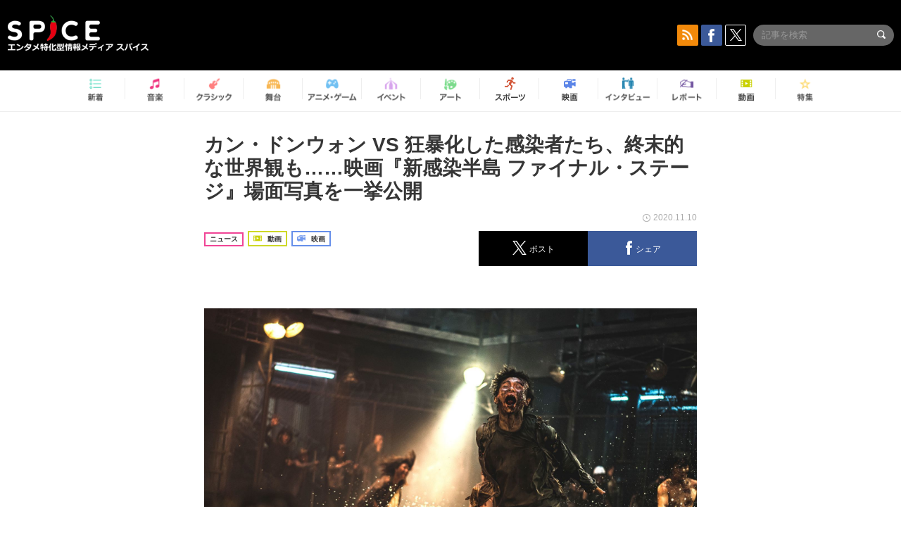

--- FILE ---
content_type: text/html; charset=UTF-8
request_url: https://spice.eplus.jp/articles/278435
body_size: 103053
content:
<!DOCTYPE html>
<html xmlns="http://www.w3.org/1999/xhtml" lang="ja">
    <head>
        <meta http-equiv="Content-Type" content="text/html; charset=UTF-8" />
<title>カン・ドンウォン VS 狂暴化した感染者たち、終末的な世界観も……映画『新感染半島 ファイナル・ステージ』場面写真を一挙公開 | SPICE - エンタメ特化型情報メディア スパイス</title>

<meta http-equiv="Content-Language" content="ja">
<meta name="google" content="notranslate">

<meta name="viewport" content="width=device-width, initial-scale=1.0, minimum-scale=1.0, maximum-scale=1.0, user-scalable=no" />
<meta http-equiv="X-UA-Compatible" content="IE=edge,chrome=1" />

<meta name="description" content="2021年１月1日（金）公開の映画『新感染半島 ファイナル・ステージ』から、場面写真が解禁された。  （Ｃ）2020 NEXT ENTERTAINMENT WORLD &amp;amp; REDPETER FILMS.All Rights Reserved.  『新感染半島 ファイナル・ステージ』は、韓国発のゾンビ映画『新感染 ファイナル・エクスプレス』（『釜山行（原題）』）の続編となる作品。『新感染 ファイナル・エクスプレス』は、突如ゾンビ・パンデミックに見舞われた韓国で、釜山に向かう高速列車に乗り合わせた人々が生き残ろうとする姿を描き、本国韓国では観客動員数1,000万人超を動員する大ヒットに。カンヌ国際映画祭ミッドナイト・スクリーニング部門に特別招待作品として出品されたほか、ファ...">
<meta name="copyright" content="Copyright eplus inc. All Rights Reserved." />

<meta property="og:title" content="カン・ドンウォン VS 狂暴化した感染者たち、終末的な世界観も……映画『新感染半島 ファイナル・ステージ』場面写真を一挙公開 | SPICE - エンタメ特化型情報メディア スパイス" />
<meta property="og:type" content="article" />
<meta property="og:image" content="https://spice.eplus.jp/images/rggk22MCKFjRQUB1Bg9nqY1rRja8akmfc1frCoPmsFT5BmP57p6kJNXIv1rIJznI" />
<meta property="og:url" content="https://spice.eplus.jp/articles/278435" />
<meta property="og:site_name" content="SPICE（スパイス）｜エンタメ特化型情報メディア スパイス" />
<meta property="og:description" content="2021年１月1日（金）公開の映画『新感染半島 ファイナル・ステージ』から、場面写真が解禁された。  （Ｃ）2020 NEXT ENTERTAINMENT WORLD &amp;amp; REDPETER FILMS.All Rights Reserved.  『新感染半島 ファイナル・ステージ』は、韓国発のゾンビ映画『新感染 ファイナル・エクスプレス』（『釜山行（原題）』）の続編となる作品。『新感染 ファイナル・エクスプレス』は、突如ゾンビ・パンデミックに見舞われた韓国で、釜山に向かう高速列車に乗り合わせた人々が生き残ろうとする姿を描き、本国韓国では観客動員数1,000万人超を動員する大ヒットに。カンヌ国際映画祭ミッドナイト・スクリーニング部門に特別招待作品として出品されたほか、ファ..." />
<meta property="fb:app_id" content="491697727652745" />
<meta name="twitter:card" content="summary_large_image">
<meta name="twitter:site" content="@spice_topics">
<meta name="twitter:title" content="カン・ドンウォン VS 狂暴化した感染者たち、終末的な世界観も……映画『新感染半島 ファイナル・ステージ』場面写真を一挙公開 | SPICE - エンタメ特化型情報メディア スパイス">
<meta name="twitter:description" content="2021年１月1日（金）公開の映画『新感染半島 ファイナル・ステージ』から、場面写真が解禁された。  （Ｃ）2020 NEXT ENTERTAINMENT WORLD &amp;amp; REDPETER FILMS.All Rights Reserved.  『新感染半島 ファイナル・ステージ』は、韓国発のゾンビ映画『新感染 ファイナル・エクスプレス』（『釜山行（原題）』）の続編となる作品。『新感染 ファイナル・エクスプレス』は、突如ゾンビ・パンデミックに見舞われた韓国で、釜山に向かう高速列車に乗り合わせた人々が生き残ろうとする姿を描き、本国韓国では観客動員数1,000万人超を動員する大ヒットに。カンヌ国際映画祭ミッドナイト・スクリーニング部門に特別招待作品として出品されたほか、ファ...">
<meta name="twitter:image:src" content="https://spice.eplus.jp/images/rggk22MCKFjRQUB1Bg9nqY1rRja8akmfc1frCoPmsFT5BmP57p6kJNXIv1rIJznI">

<link rel="shortcut icon" type="image/x-icon" href="/img/favicon.ico" />
<link rel="icon" sizes="16x16" href="/img/icons/logo/16x16.png">
<link rel="icon" sizes="32x32" href="/img/icons/logo/32x32.png">
<link rel="icon" sizes="57x57" href="/img/icons/logo/57x57.png">
<link rel="icon" sizes="60x60" href="/img/icons/logo/60x60.png">
<link rel="icon" sizes="70x70" href="/img/icons/logo/70x70.png">
<link rel="icon" sizes="72x72" href="/img/icons/logo/72x72.png">
<link rel="icon" sizes="76x76" href="/img/icons/logo/76x76.png">
<link rel="icon" sizes="96x96" href="/img/icons/logo/96x96.png">
<link rel="icon" sizes="114x114" href="/img/icons/logo/114x114.png">
<link rel="icon" sizes="144x144" href="/img/icons/logo/144x144.png">
<link rel="icon" sizes="120x120" href="/img/icons/logo/120x120.png">
<link rel="apple-touch-icon" type="image/png" sizes="96x96" href="/img/icons/logo/96x96.png">
<link rel="apple-touch-icon" type="image/png" sizes="114x114" href="/img/icons/logo/114x114.png">
<link rel="apple-touch-icon" type="image/png" sizes="144x144" href="/img/icons/logo/144x144.png">
<link rel="apple-touch-icon" type="image/png" sizes="120x120" href="/img/icons/logo/120x120.png">
<link rel="apple-touch-icon" type="image/png" sizes="150x150" href="/img/icons/logo/150x150.png">
<link rel="apple-touch-icon" type="image/png" sizes="152x152" href="/img/icons/logo/152x152.png">
<link rel="apple-touch-icon" type="image/png" sizes="160x160" href="/img/icons/logo/160x160.png">
<link rel="apple-touch-icon" type="image/png" sizes="196x196" href="/img/icons/logo/196x196.png">
<link rel="apple-touch-icon" type="image/png" sizes="310x310" href="/img/icons/logo/310x310.png">
<meta name="msapplication-TileColor" content="#fff">
<meta name="msapplication-square70x70logo" content="/img/icons/logo/70x70.png"/>
<meta name="msapplication-square150x150logo" content="/img/icons/logo/150x150.png"/>
<meta name="msapplication-wide310x150logo" content="/img/icons/logo/310x150.png"/>
<meta name="msapplication-square310x310logo" content="/img/icons/logo/310x310.png"/>
<meta name="theme-color" content="#1e1e1e">

<meta name="apple-mobile-web-app-title" content="SPICE">

<meta name="apple-itunes-app" content="app-id=465887673">
<meta name="google-play-app" content="app-id=jp.eplus.android.all.app">

<link rel="prev" href="https://spice.eplus.jp/articles/278417" />
<link rel="next" href="https://spice.eplus.jp/articles/278557" />
<link rel="canonical" href="https://spice.eplus.jp/articles/278435" />

<link rel="amphtml" href="https://spice.eplus.jp/articles/278435/amp" />

<link href="/third_party/bootstrap_customized/css/bootstrap.min.css" rel="stylesheet">
<link rel="stylesheet" href="/third_party/jasny-jquery.smartbanner/jquery.smartbanner.css" type="text/css" media="screen">
<!--Service Specific-->

<link rel="stylesheet" href="/dist/app.min.css"/>
<!--[if lt IE 9]>
<script src="//oss.maxcdn.com/libs/html5shiv/3.7.0/html5shiv.js"></script>
<script src="//oss.maxcdn.com/libs/respond.js/1.3.0/respond.min.js"></script>
<![endif]-->
        <link rel="stylesheet" href="/dist/page/article.css"/>

<script type="text/javascript">
window.dataLayer = window.dataLayer || [];
window.dataLayer.push({'article_genre': '映画'});
</script>

    </head>

    <body class="drawer drawer-left body-article">
        <script type="text/javascript">
window.__user_cookie_id = 'XQX7nCVgCgAjdFzP98eangWW1YfC71xO7syQ';
</script>
<!-- Google Tag Manager -->
<noscript><iframe src="//www.googletagmanager.com/ns.html?id=GTM-MCRPHL"
height="0" width="0" style="display:none;visibility:hidden"></iframe></noscript>
<script>(function(w,d,s,l,i){w[l]=w[l]||[];w[l].push({'gtm.start':
new Date().getTime(),event:'gtm.js'});var f=d.getElementsByTagName(s)[0],
j=d.createElement(s),dl=l!='dataLayer'?'&l='+l:'';j.async=true;j.src=
'//www.googletagmanager.com/gtm.js?id='+i+dl;f.parentNode.insertBefore(j,f);
})(window,document,'script','dataLayer','GTM-MCRPHL');</script>
<!-- End Google Tag Manager -->

        <div role="banner">
            <div class="drawer-main drawer-default">
                <nav class="drawer-nav slidemenu" role="navigation">
                    <a class="item home clearfix" href="/">
    <div class="media-box"><span class="icon icon-menu home"></span></div><span class="text"> ホームへ戻る</span><span class="icon icon-arrow right gray"></span>
</a>

<h4 class="category-title">特集</h4>
<ul class="featured-list list-unstyled">
        <li>
        <a class="item clearfix" href="https://spice.eplus.jp/featured/0000163038/articles" style="padding-top: 4px;">
        <div class="desc-box featured-desc-box">
            <p>GO-AheadZ</p>
        </div>
        <span class="icon icon-arrow right gray"></span>
        </a>
    </li>
        <li>
        <a class="item clearfix" href="https://spice.eplus.jp/featured/0000172838/articles" style="padding-top: 4px;">
        <div class="desc-box featured-desc-box">
            <p>ショパン国際ピアノ・コンクール</p>
        </div>
        <span class="icon icon-arrow right gray"></span>
        </a>
    </li>
        <li>
        <a class="item clearfix" href="https://spice.eplus.jp/featured/0000120164/articles" style="padding-top: 4px;">
        <div class="desc-box featured-desc-box">
            <p>STAND UP! CLASSIC FESTIVAL</p>
        </div>
        <span class="icon icon-arrow right gray"></span>
        </a>
    </li>
        <li>
        <a class="item clearfix" href="https://spice.eplus.jp/featured/0000166611/articles" style="padding-top: 4px;">
        <div class="desc-box featured-desc-box">
            <p>RUSH BALL 2025 オフィシャルレポート</p>
        </div>
        <span class="icon icon-arrow right gray"></span>
        </a>
    </li>
        <li>
        <a class="item clearfix" href="https://spice.eplus.jp/featured/0000172169/articles" style="padding-top: 4px;">
        <div class="desc-box featured-desc-box">
            <p>BRAHMAN 30th Anniversary</p>
        </div>
        <span class="icon icon-arrow right gray"></span>
        </a>
    </li>
        <li>
        <a class="item clearfix" href="https://spice.eplus.jp/featured/0000172137/articles" style="padding-top: 4px;">
        <div class="desc-box featured-desc-box">
            <p>K-Musical Market</p>
        </div>
        <span class="icon icon-arrow right gray"></span>
        </a>
    </li>
        <li>
        <a class="item clearfix" href="https://spice.eplus.jp/featured/0000171590/articles" style="padding-top: 4px;">
        <div class="desc-box featured-desc-box">
            <p>届け!スタミュミュ愛</p>
        </div>
        <span class="icon icon-arrow right gray"></span>
        </a>
    </li>
        <li>
        <a class="item clearfix" href="https://spice.eplus.jp/featured/0000170284/articles" style="padding-top: 4px;">
        <div class="desc-box featured-desc-box">
            <p>ミュージカル『LAZARUS』上演記念特別連載 ～より楽しみ、理解するために～</p>
        </div>
        <span class="icon icon-arrow right gray"></span>
        </a>
    </li>
        <li>
        <a class="item clearfix" href="https://spice.eplus.jp/featured/0000169895/articles" style="padding-top: 4px;">
        <div class="desc-box featured-desc-box">
            <p>FAVOY</p>
        </div>
        <span class="icon icon-arrow right gray"></span>
        </a>
    </li>
        <li>
        <a class="item clearfix" href="https://spice.eplus.jp/featured/0000170582/articles" style="padding-top: 4px;">
        <div class="desc-box featured-desc-box">
            <p>eplus weekend club</p>
        </div>
        <span class="icon icon-arrow right gray"></span>
        </a>
    </li>
    </ul>
<a class="item link-featured clearfix" href="https://spice.eplus.jp/featured">
    <div class="media-box"><span class="icon icon-menu ico-feature"></span></div><span class="text">特集をもっと見る</span><span class="icon icon-arrow right gray"></span>
</a>


<h4 class="category-title">記事種別</h4>
<ul class="list-unstyled">
    <li><a class="item movie clearfix" href="https://spice.eplus.jp/articles/movies">
        <div class="media-box"><span class="icon icon-menu movie"></span></div><span class="text">動画</span><span class="icon icon-arrow right gray"></span>
        </a></li>
    <li><a class="item interview clearfix" href="/articles/interviews">
        <div class="media-box"><span class="icon icon-menu interview"></span></div><span class="text">インタビュー</span><span class="icon icon-arrow right gray"></span>
    </a></li>
    <li><a class="item report clearfix" href="/articles/reports">
        <div class="media-box"><span class="icon icon-menu report"></span></div><span class="text">レポート</span><span class="icon icon-arrow right gray"></span>
    </a></li>
</ul>

<h4 class="category-title">カテゴリー</h4>
<ul class="list-unstyled">
    <li><a class="item all clearfix" href="https://spice.eplus.jp/articles">
        <div class="media-box"><span class="icon icon-menu all"></span></div><span class="text">新着</span><span class="icon icon-arrow right gray"></span>
        </a></li>
    <li><a class="item music clearfix" href="https://spice.eplus.jp/articles/music">
        <div class="media-box"><span class="icon icon-menu music"></span></div><span class="text">音楽</span><span class="icon icon-arrow right gray"></span>
        </a></li>
    <li><a class="item classic clearfix" href="https://spice.eplus.jp/articles/classic">
        <div class="media-box"><span class="icon icon-menu classic"></span></div><span class="text">クラシック</span><span class="icon icon-arrow right gray"></span>
        </a></li>
    <li><a class="item drama clearfix" href="https://spice.eplus.jp/articles/play">
        <div class="media-box"><span class="icon icon-menu drama"></span></div><span class="text">舞台</span><span class="icon icon-arrow right gray"></span>
        </a></li>
    <li><a class="item game clearfix" href="https://spice.eplus.jp/articles/animation_or_game">
        <div class="media-box"><span class="icon icon-menu game"></span></div><span class="text">アニメ/ゲーム</span><span class="icon icon-arrow right gray"></span>
        </a></li>
    <li><a class="item event clearfix" href="https://spice.eplus.jp/articles/event_or_leisure">
        <div class="media-box"><span class="icon icon-menu event"></span></div><span class="text">イベント/レジャー</span><span class="icon icon-arrow right gray"></span>
        </a></li>
    <li><a class="item art clearfix" href="https://spice.eplus.jp/articles/art">
        <div class="media-box"><span class="icon icon-menu art"></span></div><span class="text">アート</span><span class="icon icon-arrow right gray"></span>
        </a></li>
    <li><a class="item sports clearfix" href="/articles/sports">
        <div class="media-box"><span class="icon icon-menu sports"></span></div><span class="text">スポーツ</span><span class="icon icon-arrow right gray"></span>
    </a></li>
    <li><a class="item cinema clearfix" href="/articles/cinema">
        <div class="media-box"><span class="icon icon-menu cinema"></span></div><span class="text">映画</span><span class="icon icon-arrow right gray"></span>
    </a></li>
</ul>

<div class="item"></div>
                </nav>
            </div>
        </div>

        <div class="drawer-overlay">
            <!-- content -->
            <div class="clearfix">
                <div class="page-body">
                    <header class="app-hidden">
    <div class="site-header clearfix">
                <div class="header-above container">
                        <div id="drawer-btn" class="pull-left visible-xs-block drawer-btn">
                <span class="icon icon-header-menu">&nbsp;</span>
            </div>
                                    <a class="pull-right visible-xs-block" data-toggle="collapse" href="#sp-search" aria-expanded="false" aria-controls="sp-search">
                <span class="icon icon-search">&nbsp;</span>
            </a>
                                    <a class="logo" href="/">&nbsp;</a>

                        <div class="column3-banner-box pull-right hidden-xs clearfix">
                                    <div class="sns-buttons-3column-banner hidden">
                        <a class="sns-text" href="https://www.facebook.com/spiceofficial" target="_blank" style="margin-right:10px;">
                            <span class="btn btn-sns square facebook">
                                <span class="icon icon-facebook"></span>
                            </span>
                            facebook
                        </a>
                        <a href="https://twitter.com/spice_topics" target="_blank" class="sns-text btn btn-sns square twitter">
                            <span class="btn btn-sns square twitter">
                                <span class="icon icon-twitter"></span>
                            </span>
                            twitter
                        </a>
                    </div>
                    <form class="pull-right" id="pc-header-search">
                        <div class="pc-search-wrapper" id="pc-search">
                            <input type="text" class="search-field form-control" name="keywords[]" placeholder="記事を検索"/>
                            <button class="submit" type="submit">
                                <span class="icon icon-search-in-field"></span>
                            </button>
                        </div>
                    </form>
                    <div class="sns-buttons-default pull-right hidden-md">
                        <a href="/rss" class="btn btn-sns square rss">
                            <span class="icon icon-rss"></span>
                        </a>
                        <a href="https://www.facebook.com/spiceofficial" target="_blank" class="btn btn-sns square facebook">
                            <span class="icon icon-facebook"></span>
                        </a>
                        <a href="https://twitter.com/spice_topics" target="_blank" class="btn btn-sns square twitter">
                            <span class="icon icon-twitter"></span>
                        </a>
                    </div>
                
                            </div>
        </div>

                        <div class="sp-search container collapse" id="sp-search">
            <form id="sp-header-search">
                <div class="sp-search-wrapper">
                    <input type="search" class="search-field form-control hidden-sm hidden-md hidden-lg" name="keywords[]" placeholder="記事を検索"/>
                    <button class="submit hidden-sm hidden-md hidden-lg" type="submit">
                        <span class="icon icon-search-in-field"></span>
                    </button>
                </div>
            </form>
        </div>
                    </div>

    <div id="category-menu-wrapper" class=" hidden-xs">
                        
        <!-- begin category-menu -->
        <nav class="category-menu-wrapper grid">
        <ul class="header-category-menu list-unstyled clearfix">
            <li class="rb-sm-only"><a class="rb-top" href="/"> <span class="icon icon-menu-name top"></span> <span class="rb-label">トップ</span></a></li>
            <li><a class="new" href="https://spice.eplus.jp/articles">
                <span class="icon icon-menu-name rb-new"></span>
                <span class="rb-label">新着</span>
                </a></li>
            <li><a class="music" href="https://spice.eplus.jp/articles/music">
                <span class="icon icon-menu-name music"></span>
                <span class="rb-label">音楽</span>
                </a></li>
            <li><a class="classic" href="https://spice.eplus.jp/articles/classic">
                <span class="icon icon-menu-name classic"></span>
                <span class="rb-label">クラシック</span>
                </a></li>
            <li><a class="drama" href="https://spice.eplus.jp/articles/play">
                <span class="icon icon-menu-name drama"></span>
                <span class="rb-label">舞台</span>
                </a></li>
            <li><a class="game" href="https://spice.eplus.jp/articles/animation_or_game">
                <span class="icon icon-menu-name game"></span>
                <span class="rb-label">アニメ・ゲーム</span>
                </a></li>
            <li><a class="event" href="https://spice.eplus.jp/articles/event_or_leisure">
                <span class="icon icon-menu-name event"></span>
                <span class="rb-label">イベント</span>
                </a></li>
            <li><a class="art" href="https://spice.eplus.jp/articles/art">
                <span class="icon icon-menu-name art"></span>
                <span class="rb-label">アート</span>
                </a></li>
            <li><a class="sports" href="https://spice.eplus.jp/articles/sports">
                <span class="icon icon-menu-name sports"></span>
                <span class="rb-label">スポーツ</span>
                </a></li>
            <li><a class="cinema" href="https://spice.eplus.jp/articles/cinema">
                <span class="icon icon-menu-name cinema"></span>
                <span class="rb-label">映画</span>
                </a></li>
            <li><a class="interview" href="https://spice.eplus.jp/articles/interviews">
                <span class="icon icon-menu-name interview"></span>
                <span class="rb-label">インタビュー</span>
                </a></li>
            <li><a class="report" href="https://spice.eplus.jp/articles/reports">
                <span class="icon icon-menu-name report"></span>
                <span class="rb-label">レポート</span>
                </a></li>
            <li><a class="movie" href="https://spice.eplus.jp/articles/movies">
                <span class="icon icon-menu-name movie"></span>
                <span class="rb-label">動画</span>
                </a></li>
            <li><a class="feature" href="https://spice.eplus.jp/featured">
                <span class="icon icon-menu-name feature"></span>
                <span class="rb-label">特集</span>
                </a></li>
        </ul>
        </nav>
        <!-- end category-menu -->
    </div>


    	</header>

                    <div class="container contents-container">

                                                                        <div class="article-page">
                            <main>
                            

<div class="article-detail grid">
    <article class="article-padding">
        <section class="clearfix">
                        <div class="clearfix rb-wrap-article-header">
    <h1 class="article-title first js-side-share-btn-show-pos">カン・ドンウォン VS 狂暴化した感染者たち、終末的な世界観も……映画『新感染半島 ファイナル・ステージ』場面写真を一挙公開</h1>
        <div class="rb-icon-text-area">
        <div class="rb-wrap-icon-text">
                        <div class="icon rb-icon-text rb-icon-text--news">
                                ニュース
            </div>
                        <div class="icon rb-icon-text rb-icon-text--movie">
                                <span class="icon rb-icon-cat rb-icon-cat--movie"></span>
                                動画
            </div>
                        <div class="icon rb-icon-text rb-icon-text--cinema">
                                <span class="icon rb-icon-cat rb-icon-cat--cinema"></span>
                                映画
            </div>
                    </div>
    </div>
        <div class="sns-share-area rb-sns-share-area rb-sns-share-area--header">
        <div class="time text-right"> <span class="icon icon-clock"></span> 2020.11.10 </div>
        <ul class="sns-share with-hot list-unstyled clearfix app-hidden">
    <!--<li class="rb-hot">
        <div class="btn btn-share rb-btn-share rb-btn-hot x-hot-spice-button">
            <span class="rb-btn-hot__counter x-text"></span>
            <span class="icon rb-icon-featured"></span>
        </div>
    </li>-->
    <li>
        <button class="btn btn-share rb-btn-share twitter" data-type="twitter" data-url="http://twitter.com/share?count=horizontal&amp;url=https%3A%2F%2Fspice.eplus.jp%2Farticles%2F278435&amp;text=%E3%82%AB%E3%83%B3%E3%83%BB%E3%83%89%E3%83%B3%E3%82%A6%E3%82%A9%E3%83%B3+VS+%E7%8B%82%E6%9A%B4%E5%8C%96%E3%81%97%E3%81%9F%E6%84%9F%E6%9F%93%E8%80%85%E3%81%9F%E3%81%A1%E3%80%81%E7%B5%82%E6%9C%AB%E7%9A%84%E3%81%AA%E4%B8%96%E7%95%8C%E8%A6%B3%E3%82%82%E2%80%A6%E2%80%A6%E6%98%A0%E7%94%BB%E3%80%8E%E6%96%B0%E6%84%9F%E6%9F%93%E5%8D%8A%E5%B3%B6+%E3%83%95%E3%82%A1%E3%82%A4%E3%83%8A%E3%83%AB%E3%83%BB%E3%82%B9%E3%83%86%E3%83%BC%E3%82%B8%E3%80%8F%E5%A0%B4%E9%9D%A2%E5%86%99%E7%9C%9F%E3%82%92%E4%B8%80%E6%8C%99%E5%85%AC%E9%96%8B+%7C+SPICE+-+%E3%82%A8%E3%83%B3%E3%82%BF%E3%83%A1%E7%89%B9%E5%8C%96%E5%9E%8B...">
            <span class="icon icon-twitter"></span>
            <span class="action-text">ポスト</span>
        </button>
    </li>
    <li>
        <button class="btn btn-share rb-btn-share facebook" data-type="facebook" data-url="http://www.facebook.com/share.php?u=https%3A%2F%2Fspice.eplus.jp%2Farticles%2F278435">
            <span class="icon icon-facebook"></span>
            <span class="action-text">シェア</span>
        </button>
    </li>
    <li class="visible-xs-block">
        <button class="btn btn-share line" data-type="line" data-url="http://line.me/R/msg/text/?%E3%82%AB%E3%83%B3%E3%83%BB%E3%83%89%E3%83%B3%E3%82%A6%E3%82%A9%E3%83%B3%20VS%20%E7%8B%82%E6%9A%B4%E5%8C%96%E3%81%97%E3%81%9F%E6%84%9F%E6%9F%93%E8%80%85%E3%81%9F%E3%81%A1%E3%80%81%E7%B5%82%E6%9C%AB%E7%9A%84%E3%81%AA%E4%B8%96%E7%95%8C%E8%A6%B3...%EF%BD%9CSPICE%EF%BD%9Chttps%3A%2F%2Fspice.eplus.jp%2Farticles%2F278435">
            <span class="icon icon-line"></span>
            <span class="action-text">送る</span>
        </button>
    </li>
</ul>
    </div>
</div>
<div class="img-wrapper imgsize100">
    <img src="https://spice.eplus.jp/images/rggk22MCKFjRQUB1Bg9nqY1rRja8akmfc1frCoPmsFT5BmP57p6kJNXIv1rIJznI" alt=" （Ｃ）2020 NEXT ENTERTAINMENT WORLD &amp; REDPETER FILMS.All Rights Reserved."/>
    <p class="img-exp"> （Ｃ）2020 NEXT ENTERTAINMENT WORLD &amp; REDPETER FILMS.All Rights Reserved.</p>
</div>
<a class="btn btn-gray-darker btn-view-more" href="/articles/278435/images"><span class="icon icon-zoom"></span>画像を全て表示（9件）</a>

                        <div class="template">
                <p>2021年１月1日（金）公開の映画『新感染半島 ファイナル・ステージ』から、場面写真が解禁された。</p>

<div><div class="img-wrapper imgsize100"><img src="https://spice.eplus.jp/images/zOXAQYr6NDcji4QUtM7j909zSh36kKcrUVG8fJ6aZ4dpXNESnYSUi70W1FccJ1Dw/" alt="（Ｃ）2020 NEXT ENTERTAINMENT WORLD &amp; REDPETER FILMS.All Rights Reserved." class="img-embed" ><p class="img-exp">（Ｃ）2020 NEXT ENTERTAINMENT WORLD &amp; REDPETER FILMS.All Rights Reserved.</p></div></div>

<p>『新感染半島 ファイナル・ステージ』は、韓国発のゾンビ映画『新感染 ファイナル・エクスプレス』（『釜山行（原題）』）の続編となる作品。『新感染 ファイナル・エクスプレス』は、突如ゾンビ・パンデミックに見舞われた韓国で、釜山に向かう高速列車に乗り合わせた人々が生き残ろうとする姿を描き、本国韓国では観客動員数1,000万人超を動員する大ヒットに。カンヌ国際映画祭ミッドナイト・スクリーニング部門に特別招待作品として出品されたほか、ファンタジア国際映画祭の最優秀作品賞ほか多数の映画賞を受賞。日本でもスマッシュヒットを飛ばし、ハリウッドリメイクが決定するなど、世界各国で興行・批評の両面で高い評価を得た。</p>

<p> </p>

<div><div class="youtube"><iframe id="iframePlayer" src="//www.youtube.com/embed/fJMWzVOGt0g?enablejsapi=1&rel=0" frameborder="0" allowfullscreen></iframe></div></div>

<div> </div>

<p>続編となる『新感染半島 ファイナル・ステージ』では、前作に引き続きヨン・サンホ監督がメガホンをとって制作。『新感染』の4年後、人間を凶暴化させるウィルスの感染爆発で荒廃したソウルを舞台に、元兵士の男がある母子とともに半島からの決死の脱出を図る姿を描く。主演のカン・ドンウォンが元兵士の主人公・ジョンソクを演じるほか、戦う母親ミンジョン役で『バトル・オーシャン 海上決戦』『軍艦島』などのイ・ジョンヒョンが出演。2020年のカンヌ映画祭オフィシャルセレクションにも選出され、本国韓国では7月に2,338スクリーンで公開されている。</p>

<div><div class="img-wrapper imgsize100"><img src="https://spice.eplus.jp/images/htMpqQyHnLsKglh7540NS7xpmm7oTzASjf4H3cPRlGeHFr2oUzyvOOld7w2vOXH7/" alt="（Ｃ）2020 NEXT ENTERTAINMENT WORLD &amp; REDPETER FILMS.All Rights Reserved." class="img-embed" ><p class="img-exp">（Ｃ）2020 NEXT ENTERTAINMENT WORLD &amp; REDPETER FILMS.All Rights Reserved.</p></div></div>

<div><div class="img-wrapper imgsize100"><img src="https://spice.eplus.jp/images/owEal0rZ7RGjGL8LEzc3Xs9YmgTYMMCAJ65vutthJfbq85XOo92DtiCgI0utydul/" alt="（Ｃ）2020 NEXT ENTERTAINMENT WORLD &amp; REDPETER FILMS.All Rights Reserved." class="img-embed" ><p class="img-exp">（Ｃ）2020 NEXT ENTERTAINMENT WORLD &amp; REDPETER FILMS.All Rights Reserved.</p></div></div>

<div><div class="img-wrapper imgsize100"><img src="https://spice.eplus.jp/images/OIT2rv4EPuDJnxlRcI3Fm54WHhmJBIOyBEVPwlFj4wbGj2ijK6IfdqPXAaiE4FCg/" alt="（Ｃ）2020 NEXT ENTERTAINMENT WORLD &amp; REDPETER FILMS.All Rights Reserved." class="img-embed" ><p class="img-exp">（Ｃ）2020 NEXT ENTERTAINMENT WORLD &amp; REDPETER FILMS.All Rights Reserved.</p></div></div>

<div><div class="img-wrapper imgsize100"><img src="https://spice.eplus.jp/images/z8T6jIdiFsP67EB9L2lxtYp5IHC4dUfjQsa6oAXje6IqY3eQsppTp7ghDaXwdWhQ/" alt="（Ｃ）2020 NEXT ENTERTAINMENT WORLD &amp; REDPETER FILMS.All Rights Reserved." class="img-embed" ><p class="img-exp">（Ｃ）2020 NEXT ENTERTAINMENT WORLD &amp; REDPETER FILMS.All Rights Reserved.</p></div></div>

<p>解禁された場面写真は、ポスタービジュアルでも使用されているジョンソク（カン・ドンウォン）VS感染者のメイン写真のほか、車に乗りこみ運転するミンジョンらの姿など9点。公開されたカットから、ジョンソクたちが任務のため再び足を踏み入れることになる“半島”の荒廃ぶりが明らかに。様々なシチュエーションから、ウイルスによって狂暴化した感染者だけでなく、人間性を失った生存者の脅威など、ポスト・アポカリプス（終末世界）的な作品の世界観が垣間見える。</p>

<div><div class="img-wrapper imgsize100"><img src="https://spice.eplus.jp/images/EWPzwqEGXStG5vyJiUVtDUbavPKOOq9kwAN9avLUBd2vicQN2Y0iRKurg58SDu91/" alt="（Ｃ）2020 NEXT ENTERTAINMENT WORLD &amp; REDPETER FILMS.All Rights Reserved." class="img-embed" ><p class="img-exp">（Ｃ）2020 NEXT ENTERTAINMENT WORLD &amp; REDPETER FILMS.All Rights Reserved.</p></div></div>

<div><div class="img-wrapper imgsize100"><img src="https://spice.eplus.jp/images/CZnYFcPmcNhsuusPpQCD7pfW2Gc7AZBHqYAny6cNGIPcMuBSsFHRceQa9zzVZSxE/" alt="（Ｃ）2020 NEXT ENTERTAINMENT WORLD &amp; REDPETER FILMS.All Rights Reserved." class="img-embed" ><p class="img-exp">（Ｃ）2020 NEXT ENTERTAINMENT WORLD &amp; REDPETER FILMS.All Rights Reserved.</p></div></div>

<div><div class="img-wrapper imgsize100"><img src="https://spice.eplus.jp/images/h6CDQhDw7JyDMV9lDMz256CbjIEKXvRZe7OWUxXdJVEU8xUDBB5AiiBgp9ukKwuc/" alt="（Ｃ）2020 NEXT ENTERTAINMENT WORLD &amp; REDPETER FILMS.All Rights Reserved." class="img-embed" ><p class="img-exp">（Ｃ）2020 NEXT ENTERTAINMENT WORLD &amp; REDPETER FILMS.All Rights Reserved.</p></div></div>

<p>『新感染半島 ファイナル・ステージ』は2021年1月1日(金)TOHOシネマズ日比谷 他 全国ロードショー。</p>

<p> </p>

                                                                            <div class="rb-article-option" style="margin-bottom: 20px; border: 1px solid #b5b5b5; background-color: #FFF; max-width: 700px;">
                        <h3 style="position: relative; color: #363636; font-size: 16px; margin: 0; padding: 10px 15px; background: #f0f0f0; border-bottom: 1px solid #b5b5b5; margin: 0; font-weight: bold;">
                            <span style="display: inline-block; padding-left: 13px; border-left: 4px solid #ed1c24;">作品情報</span>
                        </h3>
                        <div style="padding: 15px;">
                            <div><span style="font-size:18px"><strong>映画『新感染半島 ファイナル・ステージ』</strong></span></div>

<div>（2020年／韓国／カラー／116分）</div>

<div>英題：PENINSULA</div>

<div>監督：ヨン・サンホ『新感染　ファイナル・エクスプレス』</div>

<div>出演：カン・ドンウォン、イ・ジョンヒョン、クォン・ヘヒョ、キム・ミンジェ、ク・ギョファン、キム・ドゥユン、</div>

<div>イ・レ、イ・イェオン</div>

<div>字幕翻訳：根本理恵</div>

<div>映倫指定：G</div>

<div>配給・宣伝：ギャガ&nbsp; パブリシティ：スキップ</div>

<div>公式サイト：<a href="https://gaga.ne.jp/shin-kansen-hantou/">https://gaga.ne.jp/shin-kansen-hantou/</a></div>

<div>（Ｃ）2020 NEXT ENTERTAINMENT WORLD &amp; REDPETER FILMS.All Rights Reserved.</div>

                        </div>
                    </div>
                                                        
            </div>
            
            
                    </section>

    </article>

    <aside>
                <section>
            <h3 class="secondary-title">SPICER</h3>
            <div class="contents-padding clearfix">
                <div class="spicer-profile-box">
    <div class="spicer-profile clearfix">
        <div class="cell thumb-wrapper">
                        <a href="/spicers/280/articles">
                            <div class="thumb">
                    <div class="thumb-wrap">
                        <img src="https://spice.eplus.jp/images/VG0hFH6hMRDFGMtGBz3uE0SO5WbIVnFECvbjiLLuZvketirQTxdfNmMChPBKMIYE" alt="SPICE編集部"/>
                    </div>
                </div>
                <div class="spicer-rank">
                                        <span class="icon icon-spicer"></span>
                                    </div>
                        </a>
                    </div>
        <div class="cell" style="padding-left: 15px;">
                        <a href="/spicers/280/articles">
                            <p class="name">SPICE編集部</p>
                        </a>
                        <div class="job">SPICE編集部</div>
            <ul class="info list-unstyled">
                            </ul>
            <p class="spicer-intro">エンタメニュースをお届けします。</p>
        </div>
    </div>
</div>
            </div>
        </section>
        
        <section>
                        <h3 class="secondary-title">その他の画像</h3>
            <div class="contents-padding">
                <ul class="other-images list-inline text-center">
                                                            <li>
                        <a href="/articles/278435/images/902327">
                            <div class="thumb">
                                <img class="lazy" src="/img/bg/1.gif" data-original="https://spice.eplus.jp/images/zOXAQYr6NDcji4QUtM7j909zSh36kKcrUVG8fJ6aZ4dpXNESnYSUi70W1FccJ1Dw/small" alt=""/>
                            </div>
                        </a>
                    </li>
                                                                                <li>
                        <a href="/articles/278435/images/902328">
                            <div class="thumb">
                                <img class="lazy" src="/img/bg/1.gif" data-original="https://spice.eplus.jp/images/htMpqQyHnLsKglh7540NS7xpmm7oTzASjf4H3cPRlGeHFr2oUzyvOOld7w2vOXH7/small" alt=""/>
                            </div>
                        </a>
                    </li>
                                                                                <li>
                        <a href="/articles/278435/images/902329">
                            <div class="thumb">
                                <img class="lazy" src="/img/bg/1.gif" data-original="https://spice.eplus.jp/images/owEal0rZ7RGjGL8LEzc3Xs9YmgTYMMCAJ65vutthJfbq85XOo92DtiCgI0utydul/small" alt=""/>
                            </div>
                        </a>
                    </li>
                                                                                <li>
                        <a href="/articles/278435/images/902330">
                            <div class="thumb">
                                <img class="lazy" src="/img/bg/1.gif" data-original="https://spice.eplus.jp/images/OIT2rv4EPuDJnxlRcI3Fm54WHhmJBIOyBEVPwlFj4wbGj2ijK6IfdqPXAaiE4FCg/small" alt=""/>
                            </div>
                        </a>
                    </li>
                                                                                                                                                                                                                        </ul>

                <a class="btn btn-gray-darker btn-view-more" href="/articles/278435/images"><span class="icon icon-zoom"></span>画像を全て表示（9件）</a>
            </div>
            
            <div class="sns-share-area app-hidden">
                <ul class="sns-share sns_share_under x-sns-share-count list-unstyled clearfix" id="sns-manual-count">
                    <li>
                        <button class="btn btn-share twitter" data-type="twitter" data-url="http://twitter.com/share?count=horizontal&amp;url=https%3A%2F%2Fspice.eplus.jp%2Farticles%2F278435&amp;text=%E3%82%AB%E3%83%B3%E3%83%BB%E3%83%89%E3%83%B3%E3%82%A6%E3%82%A9%E3%83%B3+VS+%E7%8B%82%E6%9A%B4%E5%8C%96%E3%81%97%E3%81%9F%E6%84%9F%E6%9F%93%E8%80%85%E3%81%9F%E3%81%A1%E3%80%81%E7%B5%82%E6%9C%AB%E7%9A%84%E3%81%AA%E4%B8%96%E7%95%8C%E8%A6%B3%E3%82%82%E2%80%A6%E2%80%A6%E6%98%A0%E7%94%BB%E3%80%8E%E6%96%B0%E6%84%9F%E6%9F%93%E5%8D%8A%E5%B3%B6+%E3%83%95%E3%82%A1%E3%82%A4%E3%83%8A%E3%83%AB%E3%83%BB%E3%82%B9%E3%83%86%E3%83%BC%E3%82%B8%E3%80%8F%E5%A0%B4%E9%9D%A2%E5%86%99%E7%9C%9F%E3%82%92%E4%B8%80%E6%8C%99%E5%85%AC%E9%96%8B+%7C+SPICE+-+%E3%82%A8%E3%83%B3%E3%82%BF%E3%83%A1%E7%89%B9%E5%8C%96%E5%9E%8B...">
                            <span class="icon icon-twitter"></span>
                            <span class="action-text">ポスト</span>
                        </button>
                    </li>
                    <li>
                        <button class="btn btn-share facebook" data-type="facebook" data-url="http://www.facebook.com/share.php?u=https%3A%2F%2Fspice.eplus.jp%2Farticles%2F278435" data-layout="box_count">
                            <span class="icon icon-facebook"></span>
                            <span class="action-text">シェア</span>
                        </button>
                    </li>
                    <li>
                        <button class="btn btn-share hatebu" data-type="hatebu" data-url="http://b.hatena.ne.jp/entry/https%3A%2F%2Fspice.eplus.jp%2Farticles%2F278435" data-hatena-bookmark-title="カン・ドンウォン VS 狂暴化した感染者たち、終末的な世界観も……映画『新感染半島 ファイナル・ステージ』場面写真を一挙公開 | SPICE - エンタメ特化型..." data-hatena-bookmark-lang="ja">
                            <span class="icon icon-hatebu"></span>
                            <span class="action-text">はてブ</span>
                        </button>
                    </li>
                    <li class="visible-xs-block">
                        <button class="btn btn-share line" data-type="line" data-url="http://line.me/R/msg/text/?%E3%82%AB%E3%83%B3%E3%83%BB%E3%83%89%E3%83%B3%E3%82%A6%E3%82%A9%E3%83%B3%20VS%20%E7%8B%82%E6%9A%B4%E5%8C%96%E3%81%97%E3%81%9F%E6%84%9F%E6%9F%93%E8%80%85%E3%81%9F%E3%81%A1%E3%80%81%E7%B5%82%E6%9C%AB%E7%9A%84%E3%81%AA%E4%B8%96%E7%95%8C%E8%A6%B3...%EF%BD%9CSPICE%EF%BD%9Chttps%3A%2F%2Fspice.eplus.jp%2Farticles%2F278435">
                            <span class="icon icon-line"></span>
                            <span class="action-text">送る</span>
                        </button>
                    </li>
                    <li class="li_mail_under">
                        <button class="btn btn-share mail" data-type="mail" data-url="mailto:?body=%E3%82%AB%E3%83%B3%E3%83%BB%E3%83%89%E3%83%B3%E3%82%A6%E3%82%A9%E3%83%B3%20VS%20%E7%8B%82%E6%9A%B4%E5%8C%96%E3%81%97%E3%81%9F%E6%84%9F%E6%9F%93%E8%80%85%E3%81%9F%E3%81%A1%E3%80%81%E7%B5%82%E6%9C%AB%E7%9A%84%E3%81%AA%E4%B8%96%E7%95%8C%E8%A6%B3...%EF%BD%9CSPICE%EF%BD%9Chttps%3A%2F%2Fspice.eplus.jp%2Farticles%2F278435">
                            <span class="icon icon-mail"></span>
                            <span class="action-text">送信</span>
                        </button>
                    </li>
                </ul>

                <a href="/rss" class="btn btn-sns rss">
                    <span class="icon icon-rss"></span> RSSフィードの購読はこちら
                    <span class="icon icon-arrow white right"></span>
                </a>
            </div>

            
            <div class="sns-main-area app-hidden">
                <div class="twitter-main-area">
                    <p class="title">多彩なエンタメ情報をTwitterで発信中<br>SPICE公式アカウントをフォローしよう！</p>

                    <div class="clearfix">
                        <div class="follow-twitter-button left">
                            <p class="category">SPICE総合アカウント</p>
                            <a href="https://twitter.com/spice_topics" class="twitter-follow-button"  data-lang="ja" data-show-count="false">Follow @spice_topics</a>
                        </div>
                        <div class="follow-twitter-button right">
                            <p class="category">音楽</p>
                            <a href="https://twitter.com/spice_mu" class="twitter-follow-button"  data-lang="ja" data-show-count="false">Follow @spice_topics</a>
                        </div>
                        <div class="follow-twitter-button left">
                            <p class="category">演劇 / ミュージカル / ダンス</p>
                            <a href="https://twitter.com/spice_stage" class="twitter-follow-button"  data-lang="ja" data-show-count="false">Follow @spice_topics</a>
                        </div>
                        <div class="follow-twitter-button right">
                            <p class="category">アニメ / ゲーム</p>
                            <a href="https://twitter.com/spice_anige" class="twitter-follow-button"  data-lang="ja" data-show-count="false">Follow @spice_topics</a>
                        </div>
                    </div>
                </div>
                <div class="facebook-main-area">
                    <p class="title">この記事が気に入ったら<span class="red">いいね！</span>しよう</p>
                    <div class="fb-like" data-href="https://www.facebook.com/spiceofficial/" data-layout="button_count" data-action="like" data-show-faces="false" data-share="false"></div>
                    <div class="foot">
                        見逃せない <img class="logo" src="/img/logo_footer.png" alt="SPICE"> の最新情報をお届けします
                    </div>
                </div>
            </div>

            <div class="meta-content app-hidden">
                <div class="prev-next-area">
                    <a class="btn btn-gray btn-prev pull-left " href="/articles/278417"><span class="icon icon-arrow black left"></span> 前の記事</a>
                    <a class="btn btn-gray btn-next pull-right " href="/articles/278557">次の記事 <span class="icon icon-arrow black right"></span></a>
                </div>
            </div>
        </section>
    </aside>
</div>





                            </main>
                            <aside>
                                
<section class="grid js-relation-tag-list app-hidden">
    <h3 class="title-underline" style="margin-bottom:0;">
        <span class="icon icon-tag-o"></span> 関連キーワード
    </h3>
    <ul class="tag-list list-inline">
        <li><a href="https://spice.eplus.jp/featured/0000006094/articles" class="js-tracking-event" data-tracking-id="0000006094" data-tracking-type="keyword"><span class="icon icon-tag-orange"></span>カン・ドンウォン</a></li>
        <li><a href="https://spice.eplus.jp/featured/0000073446/articles" class="js-tracking-event" data-tracking-id="0000073446" data-tracking-type="keyword"><span class="icon icon-tag-orange"></span>洋画</a></li>
        <li><a href="https://spice.eplus.jp/featured/0000131749/articles" class="js-tracking-event" data-tracking-id="0000131749" data-tracking-type="keyword"><span class="icon icon-tag-orange"></span>アジア映画</a></li>
    </ul>
</section>

<section id="result-area" class="grid genre-news latest-list-aside">
    <h2 class="title-underline" style="margin-bottom:0;"> <span class="icon icon-article"></span> 関連記事 </h2>
    <ul class="article-list list-unstyled news-container change-after-render">
        
     
                    <li>
                <a class="cell desc-left" href="/articles/343052">
                    <h5 class="title"><span class="js-ellipsis">ビル・スカルスガルド主演の映画『ザ・クロウ』日本公開が決定　特報＆ポスタービジュアルも解禁</span></h5>
                    <div class="info clearfix">
                        <div class="time full-width">
                            <span class="icon icon-clock"></span>
                            <span class="time-text js-ellipsis-sp">
                                                                    2025.12.27 ｜ SPICER                                                            </span>
                        </div>
                                                <div class="type clearfix">
                            <div class="rb-wrap-icon-text">
                                                                <div class="icon rb-icon-text rb-icon-text--news">
                                                                        ニュース
                                </div>
                                                                <div class="icon rb-icon-text rb-icon-text--movie">
                                                                        <span class="icon rb-icon-cat rb-icon-cat--movie"></span>
                                                                        動画
                                </div>
                                                                <div class="icon rb-icon-text rb-icon-text--game">
                                                                        <span class="icon rb-icon-cat rb-icon-cat--game"></span>
                                                                        アニメ/ゲーム
                                </div>
                                                                <div class="icon rb-icon-text rb-icon-text--cinema">
                                                                        <span class="icon rb-icon-cat rb-icon-cat--cinema"></span>
                                                                        映画
                                </div>
                                                            </div>
                        </div>
                                            </div>
                </a>
                <a class="thumb cell" href="/articles/343052">
                                                                    <div class="thumb-wrap imgLiquid_bgSize imgLiquid_ready" style="background-image: url('https://spice.eplus.jp/images/feo1mthJfJ3lLGm6UnIsVCNEYgudVhWV2ufq52ULHO3jRIUCcBSteiGhOQHAh9mp/small'); background-size: contain; background-position: center 50%; background-repeat: no-repeat;">
                                                        <img loading="lazy" class="" src="https://spice.eplus.jp/images/feo1mthJfJ3lLGm6UnIsVCNEYgudVhWV2ufq52ULHO3jRIUCcBSteiGhOQHAh9mp/small" data-original="https://spice.eplus.jp/images/feo1mthJfJ3lLGm6UnIsVCNEYgudVhWV2ufq52ULHO3jRIUCcBSteiGhOQHAh9mp/small" alt="ビル・スカルスガルド主演の映画『ザ・クロウ』日本公開が決定　特報＆ポスタービジュアルも解禁" style="display: none;">
                        </div>
                                                            </a>
            </li>
             
                    <li>
                <a class="cell desc-left" href="/articles/342865">
                    <h5 class="title"><span class="js-ellipsis">実写映画『全知的な読者の視点から』の日本公開が決定　アン・ヒョソプ×イ・ミンホ共演、『テロ,ライブ』のキム・ビョンウ監督がメガホン</span></h5>
                    <div class="info clearfix">
                        <div class="time full-width">
                            <span class="icon icon-clock"></span>
                            <span class="time-text js-ellipsis-sp">
                                                                    2025.12.18 ｜ SPICER                                                            </span>
                        </div>
                                                <div class="type clearfix">
                            <div class="rb-wrap-icon-text">
                                                                <div class="icon rb-icon-text rb-icon-text--news">
                                                                        ニュース
                                </div>
                                                                <div class="icon rb-icon-text rb-icon-text--movie">
                                                                        <span class="icon rb-icon-cat rb-icon-cat--movie"></span>
                                                                        動画
                                </div>
                                                                <div class="icon rb-icon-text rb-icon-text--game">
                                                                        <span class="icon rb-icon-cat rb-icon-cat--game"></span>
                                                                        アニメ/ゲーム
                                </div>
                                                                <div class="icon rb-icon-text rb-icon-text--cinema">
                                                                        <span class="icon rb-icon-cat rb-icon-cat--cinema"></span>
                                                                        映画
                                </div>
                                                            </div>
                        </div>
                                            </div>
                </a>
                <a class="thumb cell" href="/articles/342865">
                                                                    <div class="thumb-wrap imgLiquid_bgSize imgLiquid_ready" style="background-image: url('https://spice.eplus.jp/images/ANWDxCMww1dSgSkF6faUYd57WR88YqD1xueHwd4fRGWSXpCltY01Dd40caFtmfhs/small'); background-size: contain; background-position: center 50%; background-repeat: no-repeat;">
                                                        <img loading="lazy" class="" src="https://spice.eplus.jp/images/ANWDxCMww1dSgSkF6faUYd57WR88YqD1xueHwd4fRGWSXpCltY01Dd40caFtmfhs/small" data-original="https://spice.eplus.jp/images/ANWDxCMww1dSgSkF6faUYd57WR88YqD1xueHwd4fRGWSXpCltY01Dd40caFtmfhs/small" alt="実写映画『全知的な読者の視点から』の日本公開が決定　アン・ヒョソプ×イ・ミンホ共演、『テロ,ライブ』のキム・ビョンウ監督がメガホン" style="display: none;">
                        </div>
                                                            </a>
            </li>
             
                    <li>
                <a class="cell desc-left" href="/articles/342503">
                    <h5 class="title"><span class="js-ellipsis">『映画検定』7年ぶりリニューアル開催が決定 キネマ旬報社とWOWOWのタッグで新たな検定システムを開発</span></h5>
                    <div class="info clearfix">
                        <div class="time full-width">
                            <span class="icon icon-clock"></span>
                            <span class="time-text js-ellipsis-sp">
                                                                    2025.12.3 ｜ SPICER                                                            </span>
                        </div>
                                                <div class="type clearfix">
                            <div class="rb-wrap-icon-text">
                                                                <div class="icon rb-icon-text rb-icon-text--news">
                                                                        ニュース
                                </div>
                                                                <div class="icon rb-icon-text rb-icon-text--event">
                                                                        <span class="icon rb-icon-cat rb-icon-cat--event"></span>
                                                                        イベント/レジャー
                                </div>
                                                                <div class="icon rb-icon-text rb-icon-text--cinema">
                                                                        <span class="icon rb-icon-cat rb-icon-cat--cinema"></span>
                                                                        映画
                                </div>
                                                            </div>
                        </div>
                                            </div>
                </a>
                <a class="thumb cell" href="/articles/342503">
                                                                    <div class="thumb-wrap imgLiquid_bgSize imgLiquid_ready" style="background-image: url('https://spice.eplus.jp/images/mdDfI996GLSLIFNkl1ZUcwD4vJMOPq3dtmruI2aYQBoPtvk3ZTaGVFTbGm8LJSgd/small'); background-size: contain; background-position: center 50%; background-repeat: no-repeat;">
                                                        <img loading="lazy" class="" src="https://spice.eplus.jp/images/mdDfI996GLSLIFNkl1ZUcwD4vJMOPq3dtmruI2aYQBoPtvk3ZTaGVFTbGm8LJSgd/small" data-original="https://spice.eplus.jp/images/mdDfI996GLSLIFNkl1ZUcwD4vJMOPq3dtmruI2aYQBoPtvk3ZTaGVFTbGm8LJSgd/small" alt="『映画検定』7年ぶりリニューアル開催が決定 キネマ旬報社とWOWOWのタッグで新たな検定システムを開発" style="display: none;">
                        </div>
                                                            </a>
            </li>
             
                    <li>
                <a class="cell desc-left" href="/articles/342211">
                    <h5 class="title"><span class="js-ellipsis">フランソワ・オゾン監督やKizunaAIらよる“イマーシブフィルム”が各国から集結　『Immersive Film Festival 2025』が初開催</span></h5>
                    <div class="info clearfix">
                        <div class="time full-width">
                            <span class="icon icon-clock"></span>
                            <span class="time-text js-ellipsis-sp">
                                                                    2025.11.20 ｜ SPICER                                                            </span>
                        </div>
                                                <div class="type clearfix">
                            <div class="rb-wrap-icon-text">
                                                                <div class="icon rb-icon-text rb-icon-text--news">
                                                                        ニュース
                                </div>
                                                                <div class="icon rb-icon-text rb-icon-text--game">
                                                                        <span class="icon rb-icon-cat rb-icon-cat--game"></span>
                                                                        アニメ/ゲーム
                                </div>
                                                                <div class="icon rb-icon-text rb-icon-text--event">
                                                                        <span class="icon rb-icon-cat rb-icon-cat--event"></span>
                                                                        イベント/レジャー
                                </div>
                                                                <div class="icon rb-icon-text rb-icon-text--cinema">
                                                                        <span class="icon rb-icon-cat rb-icon-cat--cinema"></span>
                                                                        映画
                                </div>
                                                            </div>
                        </div>
                                            </div>
                </a>
                <a class="thumb cell" href="/articles/342211">
                                                                    <div class="thumb-wrap imgLiquid_bgSize imgLiquid_ready" style="background-image: url('https://spice.eplus.jp/images/u7gqHmf8jZnYdDXh7x0dTJrnC6FtLZVvsGpmjcrtmMutP8cEuRgUKl29iv7HC9ZX/small'); background-size: contain; background-position: center 50%; background-repeat: no-repeat;">
                                                        <img loading="lazy" class="" src="https://spice.eplus.jp/images/u7gqHmf8jZnYdDXh7x0dTJrnC6FtLZVvsGpmjcrtmMutP8cEuRgUKl29iv7HC9ZX/small" data-original="https://spice.eplus.jp/images/u7gqHmf8jZnYdDXh7x0dTJrnC6FtLZVvsGpmjcrtmMutP8cEuRgUKl29iv7HC9ZX/small" alt="フランソワ・オゾン監督やKizunaAIらよる“イマーシブフィルム”が各国から集結　『Immersive Film Festival 2025』が初開催" style="display: none;">
                        </div>
                                                            </a>
            </li>
             
                    <li>
                <a class="cell desc-left" href="/articles/341759">
                    <h5 class="title"><span class="js-ellipsis">『28年後...』続編『28年後... 白骨の神殿』日米同時公開が決定　日本版予告＆ポスタービジュアル、場面写真を一挙解禁</span></h5>
                    <div class="info clearfix">
                        <div class="time full-width">
                            <span class="icon icon-clock"></span>
                            <span class="time-text js-ellipsis-sp">
                                                                    2025.10.29 ｜ SPICER                                                            </span>
                        </div>
                                                <div class="type clearfix">
                            <div class="rb-wrap-icon-text">
                                                                <div class="icon rb-icon-text rb-icon-text--news">
                                                                        ニュース
                                </div>
                                                                <div class="icon rb-icon-text rb-icon-text--movie">
                                                                        <span class="icon rb-icon-cat rb-icon-cat--movie"></span>
                                                                        動画
                                </div>
                                                                <div class="icon rb-icon-text rb-icon-text--cinema">
                                                                        <span class="icon rb-icon-cat rb-icon-cat--cinema"></span>
                                                                        映画
                                </div>
                                                            </div>
                        </div>
                                            </div>
                </a>
                <a class="thumb cell" href="/articles/341759">
                                                                    <div class="thumb-wrap imgLiquid_bgSize imgLiquid_ready" style="background-image: url('https://spice.eplus.jp/images/GH7COfxGDVrN6WuhC4ahx68X3fEKHFQFlubXO5BIr9o7sFd9yElch8OzWYLvcDqa/small'); background-size: contain; background-position: center 50%; background-repeat: no-repeat;">
                                                        <img loading="lazy" class="" src="https://spice.eplus.jp/images/GH7COfxGDVrN6WuhC4ahx68X3fEKHFQFlubXO5BIr9o7sFd9yElch8OzWYLvcDqa/small" data-original="https://spice.eplus.jp/images/GH7COfxGDVrN6WuhC4ahx68X3fEKHFQFlubXO5BIr9o7sFd9yElch8OzWYLvcDqa/small" alt="『28年後...』続編『28年後... 白骨の神殿』日米同時公開が決定　日本版予告＆ポスタービジュアル、場面写真を一挙解禁" style="display: none;">
                        </div>
                                                            </a>
            </li>
                </ul>
</section>




<!-- begin article-ranking -->
<section class="grid app-hidden">
    <h3 class="title-underline rb-reset-mb">
    <span class="icon icon-ranking"></span> 人気記事ランキング
</h3>
<ul class="tab-spice-custom list-unstyled">
        <li class="active">
        <a class="js-tab-ellipsis" href="#daily-" data-toggle="tab">Daily</a>
    </li>
        <li class="">
        <a class="js-tab-ellipsis" href="#weekly-" data-toggle="tab">Weekly</a>
    </li>
        <li class="">
        <a class="js-tab-ellipsis" href="#monthly-" data-toggle="tab">Monthly</a>
    </li>
     
</ul>
<div class="tab-content">
        <div role="tabpanel" class="tab-pane active" id="daily-">
                <ul class="list-bordered list-ranking list-unstyled">
                        <li><a href="/articles/342961">
                <div class="cell" style="width:40px;">
                    <span class="label label-ranking" style="margin: -3px 10px 0 0;vertical-align: middle;">
                        <span class="num">1</span> 位
                    </span>
                </div>
                <div class="cell">
                    <span class="title js-ellipsis">藤井フミヤ、墓参りするほど愛するウィーンの画家に「見せたい」と絶賛、没入型展覧会『クリムト・アライブ 大阪展』の注目ポイントとは</span>
                </div>
            </a></li>
                        <li><a href="/articles/343385">
                <div class="cell" style="width:40px;">
                    <span class="label label-ranking" style="margin: -3px 10px 0 0;vertical-align: middle;">
                        <span class="num">2</span> 位
                    </span>
                </div>
                <div class="cell">
                    <span class="title js-ellipsis">阿部サダヲ、広瀬すず、深津絵里ら出演、NODA・MAP『華氏マイナス320°』　野田秀樹直筆コメント＆メインビジュアルなど公開</span>
                </div>
            </a></li>
                        <li><a href="/articles/342545">
                <div class="cell" style="width:40px;">
                    <span class="label label-ranking" style="margin: -3px 10px 0 0;vertical-align: middle;">
                        <span class="num">3</span> 位
                    </span>
                </div>
                <div class="cell">
                    <span class="title js-ellipsis">Fujii Kaze、アジア6箇所を巡るドーム＆スタジアムツアーの開催が決定　日本国内のライブとしては2年ぶり</span>
                </div>
            </a></li>
                        <li><a href="/articles/343400">
                <div class="cell" style="width:40px;">
                    <span class="label label-ranking" style="margin: -3px 10px 0 0;vertical-align: middle;">
                        <span class="num">4</span> 位
                    </span>
                </div>
                <div class="cell">
                    <span class="title js-ellipsis">群馬の野外音楽フェスティバル『DOMANNAKA2026』最終発表でJUN SKY WALKER(S)、ライブゾーン（TOSHI-LOW×茂木洋晃）、LOW IQ 01＆THE RHYTHM MAKERS PLUSら決定</span>
                </div>
            </a></li>
                        <li><a href="/articles/343409">
                <div class="cell" style="width:40px;">
                    <span class="label label-ranking" style="margin: -3px 10px 0 0;vertical-align: middle;">
                        <span class="num">5</span> 位
                    </span>
                </div>
                <div class="cell">
                    <span class="title js-ellipsis">舞台『ハリー・ポッターと呪いの子』ラストイヤーに10人のハリー・ポッターが集結　ハリー役声優・小野賢章の出演も決定</span>
                </div>
            </a></li>
             
        </ul>
            </div>
        <div role="tabpanel" class="tab-pane " id="weekly-">
                <ul class="list-bordered list-ranking list-unstyled">
                        <li><a href="/articles/343319">
                <div class="cell" style="width:40px;">
                    <span class="label label-ranking" style="margin: -3px 10px 0 0;vertical-align: middle;">
                        <span class="num">1</span> 位
                    </span>
                </div>
                <div class="cell">
                    <span class="title js-ellipsis">高松・あなぶきアリーナ香川で開催『Hello Arena 2026』追加発表でホルモン、フォーリミ、松下洸平、クロムレイリー（O.A.）が出演決定</span>
                </div>
            </a></li>
                        <li><a href="/articles/343385">
                <div class="cell" style="width:40px;">
                    <span class="label label-ranking" style="margin: -3px 10px 0 0;vertical-align: middle;">
                        <span class="num">2</span> 位
                    </span>
                </div>
                <div class="cell">
                    <span class="title js-ellipsis">阿部サダヲ、広瀬すず、深津絵里ら出演、NODA・MAP『華氏マイナス320°』　野田秀樹直筆コメント＆メインビジュアルなど公開</span>
                </div>
            </a></li>
                        <li><a href="/articles/343318">
                <div class="cell" style="width:40px;">
                    <span class="label label-ranking" style="margin: -3px 10px 0 0;vertical-align: middle;">
                        <span class="num">3</span> 位
                    </span>
                </div>
                <div class="cell">
                    <span class="title js-ellipsis">大分の大型野外音楽フェス『ジゴロック 2026』　倖田來未、EXILE TAKAHIRO、加藤ミリヤら第1弾出演アーティスト13組の日割りを発表</span>
                </div>
            </a></li>
                        <li><a href="/articles/343192">
                <div class="cell" style="width:40px;">
                    <span class="label label-ranking" style="margin: -3px 10px 0 0;vertical-align: middle;">
                        <span class="num">4</span> 位
                    </span>
                </div>
                <div class="cell">
                    <span class="title js-ellipsis">侍ジャパンに大谷翔平ら8選手を選出！　WBC日本戦一部チケットを先行発売中</span>
                </div>
            </a></li>
                        <li><a href="/articles/342961">
                <div class="cell" style="width:40px;">
                    <span class="label label-ranking" style="margin: -3px 10px 0 0;vertical-align: middle;">
                        <span class="num">5</span> 位
                    </span>
                </div>
                <div class="cell">
                    <span class="title js-ellipsis">藤井フミヤ、墓参りするほど愛するウィーンの画家に「見せたい」と絶賛、没入型展覧会『クリムト・アライブ 大阪展』の注目ポイントとは</span>
                </div>
            </a></li>
             
        </ul>
            </div>
        <div role="tabpanel" class="tab-pane " id="monthly-">
                <ul class="list-bordered list-ranking list-unstyled">
                        <li><a href="/articles/343192">
                <div class="cell" style="width:40px;">
                    <span class="label label-ranking" style="margin: -3px 10px 0 0;vertical-align: middle;">
                        <span class="num">1</span> 位
                    </span>
                </div>
                <div class="cell">
                    <span class="title js-ellipsis">侍ジャパンに大谷翔平ら8選手を選出！　WBC日本戦一部チケットを先行発売中</span>
                </div>
            </a></li>
                        <li><a href="/articles/342545">
                <div class="cell" style="width:40px;">
                    <span class="label label-ranking" style="margin: -3px 10px 0 0;vertical-align: middle;">
                        <span class="num">2</span> 位
                    </span>
                </div>
                <div class="cell">
                    <span class="title js-ellipsis">Fujii Kaze、アジア6箇所を巡るドーム＆スタジアムツアーの開催が決定　日本国内のライブとしては2年ぶり</span>
                </div>
            </a></li>
                        <li><a href="/articles/342942">
                <div class="cell" style="width:40px;">
                    <span class="label label-ranking" style="margin: -3px 10px 0 0;vertical-align: middle;">
                        <span class="num">3</span> 位
                    </span>
                </div>
                <div class="cell">
                    <span class="title js-ellipsis">大阪に『ブルックリン博物館所蔵 特別展 古代エジプト』巡回、音声ガイドは菊池風磨、都ホテルのラウンジでのコラボメニューなど発表</span>
                </div>
            </a></li>
                        <li><a href="/articles/343037">
                <div class="cell" style="width:40px;">
                    <span class="label label-ranking" style="margin: -3px 10px 0 0;vertical-align: middle;">
                        <span class="num">4</span> 位
                    </span>
                </div>
                <div class="cell">
                    <span class="title js-ellipsis">メインはシェイドゥラエフvs朝倉未来！ 12/31『RIZIN師走の超強者祭り』試合順決定</span>
                </div>
            </a></li>
                        <li><a href="/articles/342870">
                <div class="cell" style="width:40px;">
                    <span class="label label-ranking" style="margin: -3px 10px 0 0;vertical-align: middle;">
                        <span class="num">5</span> 位
                    </span>
                </div>
                <div class="cell">
                    <span class="title js-ellipsis">侍ジャパンが阪神、オリックスと対戦！ 3/2-3WBC強化試合のチケットは1/15イープラスで発売</span>
                </div>
            </a></li>
             
        </ul>
            </div>
     
</div>
</section>
<!-- end article-ranking -->



<section id="result-area-section" class="grid genre-news latest-list-aside result-area genre-news-section app-hidden" data-type="article-detail-new">
    <h2 class="title-underline">
        <span class="icon icon-article"></span> 最新記事
    </h2>
    <ul class="article-list list-unstyled news-container news-container-list change-after-render">
    </ul>
    <div id="readmore-box" class="text-center visible-xs-block" style="padding: 15px; display:none;">
        <a id="readmore-detail-new" class="btn btn-gray" href="" style="width:100%;max-width:360px;">最新記事をもっと見る<span class="icon icon-arrow down black pull-right"></span></a>
    </div>
    <a class="grid-footer-link hidden-xs" href="https://spice.eplus.jp/articles">最新記事をもっと見る<span class="icon icon-arrow black right"></span></a>
</section>

<!-- begin POWER PUSH -->
<section class="grid featured-list-aside app-hidden">
    <h3 class="title-underline underline-feature">
        <span class="icon icon-menu ico-featured"></span> POWER PUSH
    </h3>
    <div class="rb-sm-padding rb-sm-padding-btm">
        <ul id="result-power-push-detail-area" class="list-featured list-unstyled clearfix rb-wrap-trans-card rb-set-pc-mb-15 change-after-render">
                        <div class="rb-card">
            <a href="https://spice.eplus.jp/featured/0000163038/articles">
        <div class="rb-card__thumb" style="background-image: url('https://spice.eplus.jp/images/mJjBqzkc30P2HPHqv2Uf14wCtawUJ8ALXFMpMgNnH41KziISu74tPPuAdZrCVFoL');">
                        <img src="/img/thumb-holder.gif" alt="">
        </div>
        <div class="rb-card__text"><p class="rb-js-ellipsis">ＧＯ－ＡｈｅａｄＺ</p></div>
    </a>
    </div>
<div class="rb-card">
            <a href="https://spice.eplus.jp/featured/0000172838/articles">
        <div class="rb-card__thumb" style="background-image: url('https://spice.eplus.jp/images/LcUKfhO16bMuKyX9UkZyT38LtQ3Kz04YZdnX9Wn99EeVLRaVrhTyyq4DZcPfIln8');">
                        <img src="/img/thumb-holder.gif" alt="">
        </div>
        <div class="rb-card__text"><p class="rb-js-ellipsis">ショパン国際ピアノ・コンクール</p></div>
    </a>
    </div>
<div class="rb-card">
            <a href="https://spice.eplus.jp/featured/0000170582/articles">
        <div class="rb-card__thumb" style="background-image: url('https://spice.eplus.jp/images/IEw9ev2iq5aiSMA9gX6p1nhKnSUxXNZ90GcEK9xhUuKkBhsUYB304LlhvRPe6oIx');">
                        <img src="/img/thumb-holder.gif" alt="">
        </div>
        <div class="rb-card__text"><p class="rb-js-ellipsis">ｅｐｌｕｓ　ｗｅｅｋｅｎｄ　ｃｌｕｂ</p></div>
    </a>
    </div>
<div class="rb-card">
            <a href="https://spice.eplus.jp/featured/0000172137/articles">
        <div class="rb-card__thumb" style="background-image: url('https://spice.eplus.jp/images/pUd2JUq0SjGb9vC3CMNRREYjSRRxY6fKbKCzzpWTjobCGz8WRYa7yWtTlD7ZvbaG');">
                        <img src="/img/thumb-holder.gif" alt="">
        </div>
        <div class="rb-card__text"><p class="rb-js-ellipsis">Ｋ－Ｍｕｓｉｃａｌ　Ｍａｒｋｅｔ</p></div>
    </a>
    </div>
<div class="rb-card">
            <a href="https://spice.eplus.jp/featured/0000171590/articles">
        <div class="rb-card__thumb" style="background-image: url('https://spice.eplus.jp/images/mTyJYx7QzeMEEo8od2UCa0jD1aVIrrXj5L23EAvLgd1bxgx9x6XgADHJC8xeAkj9');">
                        <img src="/img/thumb-holder.gif" alt="">
        </div>
        <div class="rb-card__text"><p class="rb-js-ellipsis">届け！スタミュミュ愛</p></div>
    </a>
    </div>
<div class="rb-card">
            <a href="https://spice.eplus.jp/featured/0000172169/articles">
        <div class="rb-card__thumb" style="background-image: url('https://spice.eplus.jp/images/uoBTwBrRnhxVBegslzQaue0RrgzVF7jTisbLNETW63r63Bof1cFqc9UOM6mxjPDc');">
                        <img src="/img/thumb-holder.gif" alt="">
        </div>
        <div class="rb-card__text"><p class="rb-js-ellipsis">ＢＲＡＨＭＡＮ　３０ｔｈ　Ａｎｎｉｖｅｒｓａｒｙ</p></div>
    </a>
    </div>
                    </ul>
                <div class="text-center">
            <a id="readmore-powerpush-detail" class="btn btn-gray rb-btn-gray" href="javascript:;">さらに読み込む<span class="icon icon-arrow down black pull-right"></span></a>
        </div>
            </div>
</section>
<!-- end 特集 -->



<!-- begin popular-tag -->
<section class="grid popular-keyword app-hidden">
    <h3 class="title-underline" style="margin-bottom:0;">
        <span class="icon icon-tag-o"></span> 人気のキーワード
    </h3>
        <ul class="tag-list list-inline">
        <li><a href="https://spice.eplus.jp/featured/0000004940/articles" class="js-tracking-event" data-tracking-id="0000004940" data-tracking-type="keyword"><span class="icon icon-tag-orange"></span>野球日本代表</a></li>
        <li><a href="https://spice.eplus.jp/featured/0000101520/articles" class="js-tracking-event" data-tracking-id="0000101520" data-tracking-type="keyword"><span class="icon icon-tag-orange"></span>WBC</a></li>
        <li><a href="https://spice.eplus.jp/featured/0000001107/articles" class="js-tracking-event" data-tracking-id="0000001107" data-tracking-type="keyword"><span class="icon icon-tag-orange"></span>阪神タイガース</a></li>
        <li><a href="https://spice.eplus.jp/featured/0000003482/articles" class="js-tracking-event" data-tracking-id="0000003482" data-tracking-type="keyword"><span class="icon icon-tag-orange"></span>オリックス・バファローズ</a></li>
        <li><a href="https://spice.eplus.jp/featured/0000001529/articles" class="js-tracking-event" data-tracking-id="0000001529" data-tracking-type="keyword"><span class="icon icon-tag-orange"></span>阿部サダヲ</a></li>
        <li><a href="https://spice.eplus.jp/featured/0000001677/articles" class="js-tracking-event" data-tracking-id="0000001677" data-tracking-type="keyword"><span class="icon icon-tag-orange"></span>橋本さとし</a></li>
        <li><a href="https://spice.eplus.jp/featured/0000001624/articles" class="js-tracking-event" data-tracking-id="0000001624" data-tracking-type="keyword"><span class="icon icon-tag-orange"></span>高田聖子</a></li>
        <li><a href="https://spice.eplus.jp/featured/0000001538/articles" class="js-tracking-event" data-tracking-id="0000001538" data-tracking-type="keyword"><span class="icon icon-tag-orange"></span>大倉孝二</a></li>
        <li><a href="https://spice.eplus.jp/featured/0000126595/articles" class="js-tracking-event" data-tracking-id="0000126595" data-tracking-type="keyword"><span class="icon icon-tag-orange"></span>Fujii Kaze</a></li>
        <li><a href="https://spice.eplus.jp/featured/0000001052/articles" class="js-tracking-event" data-tracking-id="0000001052" data-tracking-type="keyword"><span class="icon icon-tag-orange"></span>野田秀樹</a></li>
    </ul>
    <a class="grid-footer-link" href="https://spice.eplus.jp/keyword">キーワードをもっと見る<span class="icon icon-arrow black right"></span></a>
    </section>
<!-- end popular-tag -->




                            </aside>
                                                        <div class="breadcrumb-area hidden-xs">
                                <div class="container breadcrumb-container">
                                    <ul class="list-inline list-unstyled">
                                                                                <li>
                                                                                        <a href="https://eplus.jp">イープラス</a>
                                                                                        <span class="icon icon-arrow gray right"></span>                                        </li>
                                                                                <li>
                                                                                        <a href="https://eplus.jp/sf/word/0000006094">カン・ドンウォン</a>
                                                                                        <span class="icon icon-arrow gray right"></span>                                        </li>
                                                                                <li>
                                                                                        カン・ドンウォン VS 狂暴化した感染者たち、終末的な世界観も……映画『新感染半島 ファイナル・ステージ』場面写真を一挙公開
                                                                                                                                </li>
                                                                            </ul>
                                </div>
                            </div>
                                                    </div>
                        
                                            </div>
                    <div id="page-bottom-buttons" class="page-bottom-buttons visible-xs-block">
    <div class="container clearfix">
                <a class="btn-page-bottom pull-left app-hidden" href="" data-type="share">
            <span class="btn-img share"></span>
        </a>
                <a class="btn-page-bottom pull-right" href="" data-type="totop">
            <span class="btn-img totop"></span>
        </a>
    </div>
</div>

<div id="page-bottom-buttons-bg" class="action-sheet-backdrop"></div>
<div id="page-bottom-buttons-sheet" class="action-sheet">
    <div class="container">
        <div class="action-outer">
            <div class="title item">シェア / 保存先を選択</div>
            <ul class="list-unstyled">
                <li>
                    <a class="item" href="javascript:" data-type="facebook" data-url="http://www.facebook.com/share.php?u=https%3A%2F%2Fspice.eplus.jp%2Farticles%2F278435">facebook</a>
                </li>
                <li>
                    <a class="item" href="javascript:" data-type="twitter" data-url="http://twitter.com/share?count=horizontal&amp;url=https%3A%2F%2Fspice.eplus.jp%2Farticles%2F278435&amp;text=%E3%82%AB%E3%83%B3%E3%83%BB%E3%83%89%E3%83%B3%E3%82%A6%E3%82%A9%E3%83%B3%20VS%20%E7%8B%82%E6%9A%B4%E5%8C%96%E3%81%97%E3%81%9F%E6%84%9F%E6%9F%93%E8%80%85%E3%81%9F%E3%81%A1%E3%80%81%E7%B5%82%E6%9C%AB%E7%9A%84%E3%81%AA%E4%B8%96%E7%95%8C%E8%A6%B3%E3%82%82%E2%80%A6%E2%80%A6%E6%98%A0%E7%94%BB%E3%80%8E%E6%96%B0%E6%84%9F%E6%9F%93%E5%8D%8A%E5%B3%B6%20%E3%83%95%E3%82%A1%E3%82%A4%E3%83%8A%E3%83%AB%E3%83%BB%E3%82%B9%E3%83%86%E3%83%BC%E3%82%B8%E3%80%8F%E5%A0%B4%E9%9D%A2%E5%86%99%E7%9C%9F%E3%82%92%E4%B8%80%E6%8C%99%E5%85%AC%E9%96%8B%20%7C%20SPICE%20-%20%E3%82%A8%E3%83%B3%E3%82%BF%E3%83%A1%E7%89%B9%E5%8C%96%E5%9E%8B...">twitter</a>
                </li>
                <li>
                    <a class="item" href="javascript:" data-type="line" data-url="http://line.me/R/msg/text/?%E3%82%AB%E3%83%B3%E3%83%BB%E3%83%89%E3%83%B3%E3%82%A6%E3%82%A9%E3%83%B3%20VS%20%E7%8B%82%E6%9A%B4%E5%8C%96%E3%81%97%E3%81%9F%E6%84%9F%E6%9F%93%E8%80%85%E3%81%9F%E3%81%A1%E3%80%81%E7%B5%82%E6%9C%AB%E7%9A%84%E3%81%AA%E4%B8%96%E7%95%8C%E8%A6%B3...%EF%BD%9CSPICE%EF%BD%9Chttps%3A%2F%2Fspice.eplus.jp%2Farticles%2F278435">LINE</a>
                </li>
                <li>
                    <a class="item" href="javascript:" data-type="mail" data-url="mailto:?body=%E3%82%AB%E3%83%B3%E3%83%BB%E3%83%89%E3%83%B3%E3%82%A6%E3%82%A9%E3%83%B3%20VS%20%E7%8B%82%E6%9A%B4%E5%8C%96%E3%81%97%E3%81%9F%E6%84%9F%E6%9F%93%E8%80%85%E3%81%9F%E3%81%A1%E3%80%81%E7%B5%82%E6%9C%AB%E7%9A%84%E3%81%AA%E4%B8%96%E7%95%8C%E8%A6%B3...%EF%BD%9CSPICE%EF%BD%9Chttps%3A%2F%2Fspice.eplus.jp%2Farticles%2F278435">メール</a>
                </li>
            </ul>
        </div>
    </div>
    <div class="container">
        <div class="action-outer cancel">
            <a class="item" href="javascript:" data-type="cancel">キャンセル</a>
        </div>
    </div>
</div>
                    <!-- begin footer -->
<footer class="site-footer js-side-share-btn-hide-pos">
    <div class="container">
                        
                <a class="totop-button-pc hidden-xs" href=""><span class="icon icon-arrow white up"></span></a>
        <div class="pc-footer hidden-xs">
            <a class="logo" href="/"></a>
                        <div class="row">
                <div class="col-sm-6 col-md-5 col-lg-6 pull-left">
                    <div class="container-fluid">
                                                <div class="row fb-page" data-href="https://www.facebook.com/spiceofficial" data-height="120" data-hide-cover="false" data-show-facepile="true" data-show-posts="false"><div class="fb-xfbml-parse-ignore"><blockquote cite="https://www.facebook.com/facebook"><a href="https://www.facebook.com/facebook">Facebook</a></blockquote></div></div>
                        <div class="row top-buffer">
                            <a href="https://twitter.com/spice_topics" class="twitter-follow-button" data-show-count="false" data-lang="ja">@spice_topicsさんをフォロー</a>
                        </div>
                                            </div>
                </div>
                <div class="col-sm-6 col-md-5 col-lg-4">
                    <div class="col-sm-7 col-md-6">
                        <ul class="footer-category-link list-unstyled">
                            <li><a class="music" href="https://spice.eplus.jp/articles/music">- 音楽</a></li>
                            <li><a class="drama" href="https://spice.eplus.jp/articles/play">- 舞台</a></li>
                            <li><a class="event" href="https://spice.eplus.jp/articles/event_or_leisure">- イベント・レジャー</a></li>
                            <li><a class="classic" href="https://spice.eplus.jp/articles/classic">- クラシック</a></li>
                            <li><a class="game" href="https://spice.eplus.jp/articles/animation_or_game">- アニメ・ゲーム</a></li>
                            <li><a class="art" href="https://spice.eplus.jp/articles/art">- アート</a></li>
                            <li><a class="sports-rb" href="https://spice.eplus.jp/articles/sports">- スポーツ</a></li>
                            <li><a class="cinema-rb" href="https://spice.eplus.jp/articles/cinema">- 映画</a></li>
                        </ul>
                    </div>
                    <div class="col-sm-5 col-md-6">
                        <ul class="footer-category-link list-unstyled">
                            <li><a class="movie" href="https://spice.eplus.jp/articles/movies">- 動画</a></li>
                            <li><a class="search-color1" href="https://spice.eplus.jp/article/search?type_ids%5B%5D=101">- ニュース</a></li>
                            <li><a class="search-color2" href="https://spice.eplus.jp/articles/interviews">- インタビュー</a></li>
                            <li><a class="search-color3" href="https://spice.eplus.jp/articles/reports">- レポート</a></li>
                            <li><a class="search-color4" href="https://spice.eplus.jp/article/search?type_ids%5B%5D=104">- コラム</a></li>
                            <li><a class="featured" href="https://spice.eplus.jp/featured">- 特集</a></li>
                        </ul>
                    </div>
                </div>
                <div class="col-sm-12 col-md-2 col-lg2">
                    <ul class="footer-static-link list-unstyled">
                        <li><a href="https://corp.eplus.jp/" target="_blank">運営会社</a></li>
						<li><a href="/partner">記事提供一覧</a></li>
                        <li><a href="/inquiry">掲載依頼 / お問い合わせ</a></li>
                        <li><a href="/recruitment">採用情報</a></li>
                        <li><a href="/policy">利用規約</a></li>
                        <li><a href="https://eplus.jp/sf/law/privacy" target="_blank">プライバシーポリシー</a></li>
                    </ul>
                    <div class="footer-static-link jasrac"><img src="/img/icons/jasrac.jpg" alt=""><span>JASRAC許諾第9008487009Y31018号</span></div>
                </div>

                <div class="text-center">
                    <a href="/rss" class="btn btn-sns rss">
                        <span class="icon icon-rss"></span> RSSフィードの購読はこちら
                        <span class="icon icon-arrow white right"></span>
                    </a>
                </div>
            </div>
        </div>
                <small>Copyright eplus inc. All Rights Reserved.</small>
    </div>
</footer>
<!-- end footer -->
                </div>
            </div>
        </div>

        <script src="/dist/core.min.js" type="text/javascript"></script>
<script src="/dist/app.min.js" type="text/javascript"></script>

<script type="text/javascript">
Spice.config = {
    baseUrl: 'https://spice.eplus.jp/',
    apiUrl: 'https://spice.eplus.jp/api',
    appAccess: false
};
_.extend(App.config, Spice.config);

var Eplus = Eplus || {};
(function(){
    Eplus.App = Eplus.App || {};
    Eplus.App.optimizePage = function() {
        $('.app-hidden').hide();
        $('body.body-article .page-body').css('padding-top', '0px');
        $('body.body-static .page-body').css('padding-top', '0px');
        $('.body-article .sns-share-area').css('padding-bottom', '0px');
    };
})();
</script>



<div id="fb-root">
</div>
<script type="text/javascript">
$(function(){
    var p = App.pageApp || {};
    var c = p.config || {};
    if(p.cls){
        Spice.app = new p.cls(c);
    }else{
        Spice.app = new App.GlobalView(c);
    }
});
</script>

<script>
// facebook plugin (like button, share button, footer)
(function(d, s, id) {
var js, fjs = d.getElementsByTagName(s)[0];
if (d.getElementById(id)) return;
js = d.createElement(s); js.id = id;
js.src = "//connect.facebook.net/ja_JP/sdk.js#xfbml=1&version=v2.3&appId=491697727652745";
fjs.parentNode.insertBefore(js, fjs);
}(document, 'script', 'facebook-jssdk'));

// twitter (follow button, tweet button)
window.twttr = (function(d,s,id){var js,fjs=d.getElementsByTagName(s)[0],t=window.twttr||{};if(d.getElementById(id)) return t;js=d.createElement(s);js.id=id;js.src="https://platform.twitter.com/widgets.js";fjs.parentNode.insertBefore(js,fjs);t._e=[];t.ready=function(f){t._e.push(f);};return t;}(document,"script","twitter-wjs"));
</script>

<script type="text/javascript" src="https://b.st-hatena.com/js/bookmark_button.js" charset="utf-8" async="async"></script>

<script type="text/javascript" src="https://www.dropbox.com/static/api/2/dropins.js" id="dropboxjs" data-app-key="jxfifukdkngq634"></script>

<script type="text/javascript" src="https://jsoon.digitiminimi.com/js/widgetoon.js"></script>
<script type="text/javascript" src="/third_party/ellipsis.js"></script>
<script> widgetoon_main(); </script>

<script>
window.dataLayer.push({
    'event': 'spice_tracker',
    'page': '/tracking/articles/278435',
    'location': 'https://spice.eplus.jp/tracking/articles/278435',
    'cookie_id': window.__user_cookie_id
});

window.dataLayer.push({
    'event': 'spice_tracker',
    'page': '/tracking/spicer/280',
    'location': 'https://spice.eplus.jp/tracking/spicer/280'
});

window.dataLayer.push({
    'event': 'spice_tracker',
    'page': '/tracking/keyword/0000006094',
    'location': 'https://spice.eplus.jp/tracking/keyword/0000006094'
});
window.dataLayer.push({
    'event': 'spice_tracker',
    'page': '/tracking/keyword/0000073446',
    'location': 'https://spice.eplus.jp/tracking/keyword/0000073446'
});
window.dataLayer.push({
    'event': 'spice_tracker',
    'page': '/tracking/keyword/0000131749',
    'location': 'https://spice.eplus.jp/tracking/keyword/0000131749'
});

window.dataLayer.push({
    'event': 'spice_tracker',
    'page': '/tracking/article_spicer/280/278435',
    'location': 'https://spice.eplus.jp/tracking/article_spicer/280/278435'
});

window.dataLayer.push({
    'event': 'spice_tracker',
    'page': '/tracking/article_genre/8/278435',
    'location': 'https://spice.eplus.jp/tracking/article_genre/8/278435'
});

window.dataLayer.push({
    'event': 'spice_tracker',
    'page': '/tracking/article_type/4/278435',
    'location': 'https://spice.eplus.jp/tracking/article_type/4/278435/'
});
window.dataLayer.push({
    'event': 'spice_tracker',
    'page': '/tracking/article_type/101/278435',
    'location': 'https://spice.eplus.jp/tracking/article_type/101/278435/'
});
</script>

<script type="text/javascript">
    App.pageApp = {
        cls: Spice.topView,
        config: {
            collection: new Spice.Collection({
                url: '/api/news/search'
            }),
            req: {
                power_push_detail_total: 15,
                power_push_detail_offset: 0,
                power_push_detail_limit: 6
            },
            searchPowerPushDetailObj: {"not_news_id":"278435","limit":6,"offset":0}
        }
    };
</script>
<script>
    var Eplus = Eplus || {};
    (function(){
        Eplus.App = Eplus.App || {};
        Eplus.App.optimizePage = function() {
            $('.app-hidden').hide();
            $('body.body-article .page-body').css('padding-top', '0px');
            $('.body-article .sns-share-area').css('padding-bottom', '0px');
        };
    })();
</script>

<script>
    $(function() {
        var imgTags = $('img');
        imgTags.attr({onmousedown: 'return false', onselectstart: 'return false'}).css('pointer-events', 'none');

        imgTags.on('contextmenu', function(e) {
            e.preventDefault();
            return false;
        });
    });
</script>


<script type="application/ld+json">
{
  "@context": "http://schema.org",
  "@type": "NewsArticle",
  "mainEntityOfPage":{
    "@type":"WebPage",
    "@id":"http://spice.eplus.jp/articles/278435"
  },
  "headline": "カン・ドンウォン VS 狂暴化した感染者たち、終末的な世界観も……映画『新感染半島 ファイナル・ステージ』場面写真を一挙公開",
  "image": {
    "@type": "ImageObject",
    "url": "https://spice.eplus.jp/images/rggk22MCKFjRQUB1Bg9nqY1rRja8akmfc1frCoPmsFT5BmP57p6kJNXIv1rIJznI.jpg",
    "width":700,
    "height":700
  },
  "datePublished": "2020-11-10T18:30:00+09:00",
  "dateModified": "2020-11-10T18:30:00+09:00",
  "author": {
    "@type":"Person",
    "name":"SPICER"
  },
  "publisher": {
    "@type":"Organization",
    "name":"SPICE",
    "logo": {
      "@type":"ImageObject",
      "url": "http://spice.eplus.jp/img/logo_structured_data.png",
      "width": 600,
      "height": 60
    }
  },
  "description":"2021年１月1日（金）公開の映画『新感染半島 ファイナル・ステージ』から、場面写真が解禁された。  （...",
  "articleBody":"2021年１月1日（金）公開の映画『新感染半島 ファイナル・ステージ』から、場面写真が解禁された。  （Ｃ）2020 NEXT ENTERTAINMENT WORLD &amp;amp; REDPETER FILMS.All Rights Reserved.  『新感染半島 ファイナル・ステージ』は、韓国発のゾンビ映画『新感染 ファイナル・エクスプレス』（『釜山行（原題）』）の続編となる作品。『新感染 ファイナル・エクスプレス』は、突如ゾンビ・パンデミックに見舞われた韓国で、釜山に向かう高速列車に乗り合わせた人々が生き残ろうとする姿を描き、本国韓国では観客動員数1,000万人超を動員する大ヒットに。カンヌ国際映画祭ミッドナイト・スクリーニング部門に特別招待作品として出品されたほか、ファンタジア国際映画祭の最優秀作品賞ほか多数の映画賞を受賞。日本でもスマッシュヒットを飛ばし、ハリウッドリメイクが決定するなど、世界各国で興行・批評の両面で高い評価を得た。          続編となる『新感染半島 ファイナル・ステージ』では、前作に引き続きヨン・サンホ監督がメガホンをとって制作。『新感染』の4年後、人間を凶暴化させるウィルスの感染爆発で荒廃したソウルを舞台に、元兵士の男がある母子とともに半島からの決死の脱出を図る姿を描く。主演のカン・ドンウォンが元兵士の主人公・ジョンソクを演じるほか、戦う母親ミンジョン役で『バトル・オーシャン 海上決戦』『軍艦島』などのイ・ジョンヒョンが出演。2020年のカンヌ映画祭オフィシャルセレクションにも選出され、本国韓国では7月に2,338スクリーンで公開されている。  （Ｃ）2020 NEXT ENTERTAINMENT WORLD &amp;amp; REDPETER FILMS.All Rights Reserved.  （Ｃ）2020 NEXT ENTERTAINMENT WORLD &amp;amp; REDPETER FILMS.All Rights Reserved.  （Ｃ）2020 NEXT ENTERTAINMENT WORLD &amp;amp; REDPETER FILMS.All Rights Reserved.  （Ｃ）2020 NEXT ENTERTAINMENT WORLD &amp;amp; REDPETER FILMS.All Rights Reserved.  解禁された場面写真は、ポスタービジュアルでも使用されているジョンソク（カン・ドンウォン）VS感染者のメイン写真のほか、車に乗りこみ運転するミンジョンらの姿など9点。公開されたカットから、ジョンソクたちが任務のため再び足を踏み入れることになる“半島”の荒廃ぶりが明らかに。様々なシチュエーションから、ウイルスによって狂暴化した感染者だけでなく、人間性を失った生存者の脅威など、ポスト・アポカリプス（終末世界）的な作品の世界観が垣間見える。  （Ｃ）2020 NEXT ENTERTAINMENT WORLD &amp;amp; REDPETER FILMS.All Rights Reserved.  （Ｃ）2020 NEXT ENTERTAINMENT WORLD &amp;amp; REDPETER FILMS.All Rights Reserved.  （Ｃ）2020 NEXT ENTERTAINMENT WORLD &amp;amp; REDPETER FILMS.All Rights Reserved.  『新感染半島 ファイナル・ステージ』は2021年1月1日(金)TOHOシネマズ日比谷 他 全国ロードショー。   "
}
</script>

<script>
    var tag = document.createElement('script');
    tag.src = "https://www.youtube.com/iframe_api";
    var firstScriptTag = document.getElementsByTagName('script')[0];
    firstScriptTag.parentNode.insertBefore(tag, firstScriptTag);

    var player;
    function onYouTubeIframeAPIReady() {
        player = new YT.Player('iframePlayer', {
            events: {
                'onStateChange': function(event) {
                    var video_data = event["target"]["getVideoData"]();
                    var label = video_data.video_id+':'+video_data.title;
                    if (event.data == YT.PlayerState.PLAYING) {
                        // 再生
                        dataLayer.push({
                            'event' : 'youtube_start',
                            'video_data' : label
                        });
                        setTimeout(onPlayerPercent, 1000, event["target"]);
                    } else if (event.data == YT.PlayerState.ENDED) {
                        // 完全視聴
                        dataLayer.push({
                            'event' : 'youtube_end',
                            'video_data' : label
                        });
                    }
                }
            }
        });
    }

    function onPlayerPercent(e) {
        if (e["getPlayerState"]() == YT.PlayerState.PLAYING) {
            var t = e["getDuration"]() - e["getCurrentTime"]() <= 1.5 ? 1 : (Math.floor(e["getCurrentTime"]() / e["getDuration"]() * 4) / 4).toFixed(2);
            if ((!e["lastP"] || t > e["lastP"]) && t != 0 && t != 1) {
                var video_data = e["getVideoData"](),
                    label = video_data.video_id+':'+video_data.title;
                e["lastP"] = t;
                dataLayer.push({
                    'event' : 'youtube_playing',
                    'video_data' : label,
                    'video_position' : t*100
                });
            }
            e["lastP"] != 1 && setTimeout(onPlayerPercent, 1000, e);
        }
    }

</script>

<script type="application/ld+json">
    {
        "@context": "http://schema.org",
        "@type": "BreadcrumbList",
        "itemListElement": [
                        {
                "@type": "ListItem",
                "position": 1,
                "item": {
                    "@id": "https://eplus.jp",
                    "name": "TOP"
                }
            },                        {
                "@type": "ListItem",
                "position": 2,
                "item": {
                    "@id": "https://eplus.jp/sf/word/0000006094",
                    "name": "カン・ドンウォン"
                }
            }                    ]
    }
</script>

    </body>
</html>
